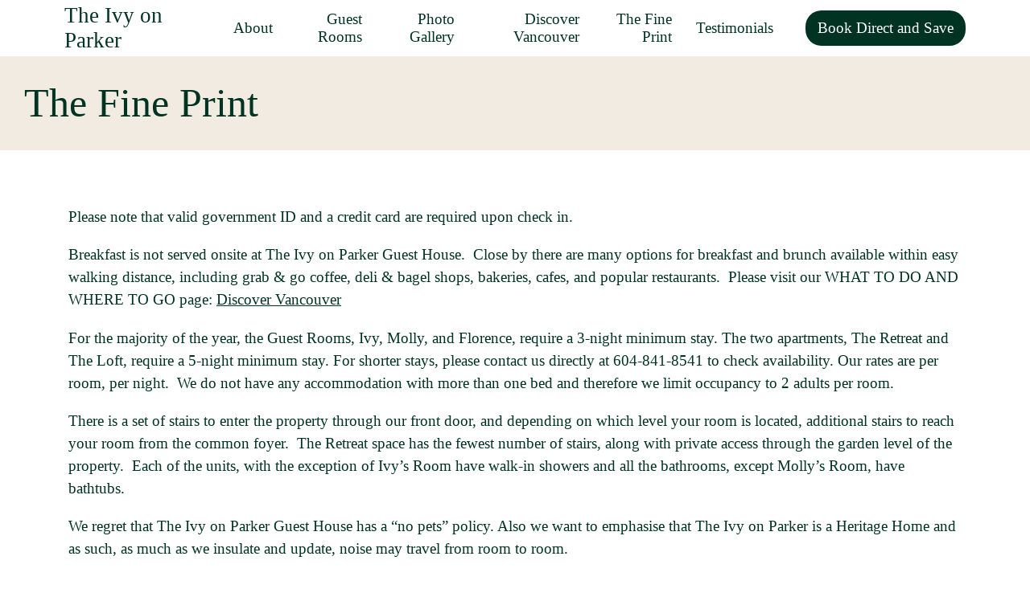

--- FILE ---
content_type: text/html; charset=UTF-8
request_url: https://www.theivyonparker.com/the-fine-print/
body_size: 11581
content:
<!doctype html>
<html lang="en-US" >
<head>
	<meta charset="UTF-8" />
	<meta name="viewport" content="width=device-width, initial-scale=1" />
	<meta name="thumbnail" content="https://www.theivyonparker.com/wp-content/uploads/2022/05/home_top.jpg" />
	<link rel="icon" href="https://www.theivyonparker.com/wp-content/themes/customthemeivy/images/favicon.ico" type="image/x-icon">
<title>The Fine Print &#8211; Vancouver, BC | The Ivy on Parker Guest House</title>
<meta name='robots' content='max-image-preview:large' />
	<style>img:is([sizes="auto" i], [sizes^="auto," i]) { contain-intrinsic-size: 3000px 1500px }</style>
	<link rel='dns-prefetch' href='//use.fontawesome.com' />
<link rel="alternate" type="application/rss+xml" title="Vancouver, BC | The Ivy on Parker Guest House &raquo; Feed" href="https://www.theivyonparker.com/feed/" />
<link rel="alternate" type="application/rss+xml" title="Vancouver, BC | The Ivy on Parker Guest House &raquo; Comments Feed" href="https://www.theivyonparker.com/comments/feed/" />
<script>
window._wpemojiSettings = {"baseUrl":"https:\/\/s.w.org\/images\/core\/emoji\/15.0.3\/72x72\/","ext":".png","svgUrl":"https:\/\/s.w.org\/images\/core\/emoji\/15.0.3\/svg\/","svgExt":".svg","source":{"concatemoji":"https:\/\/www.theivyonparker.com\/wp-includes\/js\/wp-emoji-release.min.js?ver=6.7.1"}};
/*! This file is auto-generated */
!function(i,n){var o,s,e;function c(e){try{var t={supportTests:e,timestamp:(new Date).valueOf()};sessionStorage.setItem(o,JSON.stringify(t))}catch(e){}}function p(e,t,n){e.clearRect(0,0,e.canvas.width,e.canvas.height),e.fillText(t,0,0);var t=new Uint32Array(e.getImageData(0,0,e.canvas.width,e.canvas.height).data),r=(e.clearRect(0,0,e.canvas.width,e.canvas.height),e.fillText(n,0,0),new Uint32Array(e.getImageData(0,0,e.canvas.width,e.canvas.height).data));return t.every(function(e,t){return e===r[t]})}function u(e,t,n){switch(t){case"flag":return n(e,"\ud83c\udff3\ufe0f\u200d\u26a7\ufe0f","\ud83c\udff3\ufe0f\u200b\u26a7\ufe0f")?!1:!n(e,"\ud83c\uddfa\ud83c\uddf3","\ud83c\uddfa\u200b\ud83c\uddf3")&&!n(e,"\ud83c\udff4\udb40\udc67\udb40\udc62\udb40\udc65\udb40\udc6e\udb40\udc67\udb40\udc7f","\ud83c\udff4\u200b\udb40\udc67\u200b\udb40\udc62\u200b\udb40\udc65\u200b\udb40\udc6e\u200b\udb40\udc67\u200b\udb40\udc7f");case"emoji":return!n(e,"\ud83d\udc26\u200d\u2b1b","\ud83d\udc26\u200b\u2b1b")}return!1}function f(e,t,n){var r="undefined"!=typeof WorkerGlobalScope&&self instanceof WorkerGlobalScope?new OffscreenCanvas(300,150):i.createElement("canvas"),a=r.getContext("2d",{willReadFrequently:!0}),o=(a.textBaseline="top",a.font="600 32px Arial",{});return e.forEach(function(e){o[e]=t(a,e,n)}),o}function t(e){var t=i.createElement("script");t.src=e,t.defer=!0,i.head.appendChild(t)}"undefined"!=typeof Promise&&(o="wpEmojiSettingsSupports",s=["flag","emoji"],n.supports={everything:!0,everythingExceptFlag:!0},e=new Promise(function(e){i.addEventListener("DOMContentLoaded",e,{once:!0})}),new Promise(function(t){var n=function(){try{var e=JSON.parse(sessionStorage.getItem(o));if("object"==typeof e&&"number"==typeof e.timestamp&&(new Date).valueOf()<e.timestamp+604800&&"object"==typeof e.supportTests)return e.supportTests}catch(e){}return null}();if(!n){if("undefined"!=typeof Worker&&"undefined"!=typeof OffscreenCanvas&&"undefined"!=typeof URL&&URL.createObjectURL&&"undefined"!=typeof Blob)try{var e="postMessage("+f.toString()+"("+[JSON.stringify(s),u.toString(),p.toString()].join(",")+"));",r=new Blob([e],{type:"text/javascript"}),a=new Worker(URL.createObjectURL(r),{name:"wpTestEmojiSupports"});return void(a.onmessage=function(e){c(n=e.data),a.terminate(),t(n)})}catch(e){}c(n=f(s,u,p))}t(n)}).then(function(e){for(var t in e)n.supports[t]=e[t],n.supports.everything=n.supports.everything&&n.supports[t],"flag"!==t&&(n.supports.everythingExceptFlag=n.supports.everythingExceptFlag&&n.supports[t]);n.supports.everythingExceptFlag=n.supports.everythingExceptFlag&&!n.supports.flag,n.DOMReady=!1,n.readyCallback=function(){n.DOMReady=!0}}).then(function(){return e}).then(function(){var e;n.supports.everything||(n.readyCallback(),(e=n.source||{}).concatemoji?t(e.concatemoji):e.wpemoji&&e.twemoji&&(t(e.twemoji),t(e.wpemoji)))}))}((window,document),window._wpemojiSettings);
</script>
<style id='wp-emoji-styles-inline-css'>

	img.wp-smiley, img.emoji {
		display: inline !important;
		border: none !important;
		box-shadow: none !important;
		height: 1em !important;
		width: 1em !important;
		margin: 0 0.07em !important;
		vertical-align: -0.1em !important;
		background: none !important;
		padding: 0 !important;
	}
</style>
<link rel='stylesheet' id='wp-block-library-css' href='https://www.theivyonparker.com/wp-includes/css/dist/block-library/style.min.css?ver=6.7.1' media='all' />
<style id='wp-block-library-theme-inline-css'>
.wp-block-audio :where(figcaption){color:#555;font-size:13px;text-align:center}.is-dark-theme .wp-block-audio :where(figcaption){color:#ffffffa6}.wp-block-audio{margin:0 0 1em}.wp-block-code{border:1px solid #ccc;border-radius:4px;font-family:Menlo,Consolas,monaco,monospace;padding:.8em 1em}.wp-block-embed :where(figcaption){color:#555;font-size:13px;text-align:center}.is-dark-theme .wp-block-embed :where(figcaption){color:#ffffffa6}.wp-block-embed{margin:0 0 1em}.blocks-gallery-caption{color:#555;font-size:13px;text-align:center}.is-dark-theme .blocks-gallery-caption{color:#ffffffa6}:root :where(.wp-block-image figcaption){color:#555;font-size:13px;text-align:center}.is-dark-theme :root :where(.wp-block-image figcaption){color:#ffffffa6}.wp-block-image{margin:0 0 1em}.wp-block-pullquote{border-bottom:4px solid;border-top:4px solid;color:currentColor;margin-bottom:1.75em}.wp-block-pullquote cite,.wp-block-pullquote footer,.wp-block-pullquote__citation{color:currentColor;font-size:.8125em;font-style:normal;text-transform:uppercase}.wp-block-quote{border-left:.25em solid;margin:0 0 1.75em;padding-left:1em}.wp-block-quote cite,.wp-block-quote footer{color:currentColor;font-size:.8125em;font-style:normal;position:relative}.wp-block-quote:where(.has-text-align-right){border-left:none;border-right:.25em solid;padding-left:0;padding-right:1em}.wp-block-quote:where(.has-text-align-center){border:none;padding-left:0}.wp-block-quote.is-large,.wp-block-quote.is-style-large,.wp-block-quote:where(.is-style-plain){border:none}.wp-block-search .wp-block-search__label{font-weight:700}.wp-block-search__button{border:1px solid #ccc;padding:.375em .625em}:where(.wp-block-group.has-background){padding:1.25em 2.375em}.wp-block-separator.has-css-opacity{opacity:.4}.wp-block-separator{border:none;border-bottom:2px solid;margin-left:auto;margin-right:auto}.wp-block-separator.has-alpha-channel-opacity{opacity:1}.wp-block-separator:not(.is-style-wide):not(.is-style-dots){width:100px}.wp-block-separator.has-background:not(.is-style-dots){border-bottom:none;height:1px}.wp-block-separator.has-background:not(.is-style-wide):not(.is-style-dots){height:2px}.wp-block-table{margin:0 0 1em}.wp-block-table td,.wp-block-table th{word-break:normal}.wp-block-table :where(figcaption){color:#555;font-size:13px;text-align:center}.is-dark-theme .wp-block-table :where(figcaption){color:#ffffffa6}.wp-block-video :where(figcaption){color:#555;font-size:13px;text-align:center}.is-dark-theme .wp-block-video :where(figcaption){color:#ffffffa6}.wp-block-video{margin:0 0 1em}:root :where(.wp-block-template-part.has-background){margin-bottom:0;margin-top:0;padding:1.25em 2.375em}
</style>
<style id='classic-theme-styles-inline-css'>
/*! This file is auto-generated */
.wp-block-button__link{color:#fff;background-color:#32373c;border-radius:9999px;box-shadow:none;text-decoration:none;padding:calc(.667em + 2px) calc(1.333em + 2px);font-size:1.125em}.wp-block-file__button{background:#32373c;color:#fff;text-decoration:none}
</style>
<style id='global-styles-inline-css'>
:root{--wp--preset--aspect-ratio--square: 1;--wp--preset--aspect-ratio--4-3: 4/3;--wp--preset--aspect-ratio--3-4: 3/4;--wp--preset--aspect-ratio--3-2: 3/2;--wp--preset--aspect-ratio--2-3: 2/3;--wp--preset--aspect-ratio--16-9: 16/9;--wp--preset--aspect-ratio--9-16: 9/16;--wp--preset--color--black: #000000;--wp--preset--color--cyan-bluish-gray: #abb8c3;--wp--preset--color--white: #FFFFFF;--wp--preset--color--pale-pink: #f78da7;--wp--preset--color--vivid-red: #cf2e2e;--wp--preset--color--luminous-vivid-orange: #ff6900;--wp--preset--color--luminous-vivid-amber: #fcb900;--wp--preset--color--light-green-cyan: #7bdcb5;--wp--preset--color--vivid-green-cyan: #00d084;--wp--preset--color--pale-cyan-blue: #8ed1fc;--wp--preset--color--vivid-cyan-blue: #0693e3;--wp--preset--color--vivid-purple: #9b51e0;--wp--preset--color--dark-gray: #28303D;--wp--preset--color--gray: #39414D;--wp--preset--color--green: #D1E4DD;--wp--preset--color--blue: #D1DFE4;--wp--preset--color--purple: #D1D1E4;--wp--preset--color--red: #E4D1D1;--wp--preset--color--orange: #E4DAD1;--wp--preset--color--yellow: #EEEADD;--wp--preset--gradient--vivid-cyan-blue-to-vivid-purple: linear-gradient(135deg,rgba(6,147,227,1) 0%,rgb(155,81,224) 100%);--wp--preset--gradient--light-green-cyan-to-vivid-green-cyan: linear-gradient(135deg,rgb(122,220,180) 0%,rgb(0,208,130) 100%);--wp--preset--gradient--luminous-vivid-amber-to-luminous-vivid-orange: linear-gradient(135deg,rgba(252,185,0,1) 0%,rgba(255,105,0,1) 100%);--wp--preset--gradient--luminous-vivid-orange-to-vivid-red: linear-gradient(135deg,rgba(255,105,0,1) 0%,rgb(207,46,46) 100%);--wp--preset--gradient--very-light-gray-to-cyan-bluish-gray: linear-gradient(135deg,rgb(238,238,238) 0%,rgb(169,184,195) 100%);--wp--preset--gradient--cool-to-warm-spectrum: linear-gradient(135deg,rgb(74,234,220) 0%,rgb(151,120,209) 20%,rgb(207,42,186) 40%,rgb(238,44,130) 60%,rgb(251,105,98) 80%,rgb(254,248,76) 100%);--wp--preset--gradient--blush-light-purple: linear-gradient(135deg,rgb(255,206,236) 0%,rgb(152,150,240) 100%);--wp--preset--gradient--blush-bordeaux: linear-gradient(135deg,rgb(254,205,165) 0%,rgb(254,45,45) 50%,rgb(107,0,62) 100%);--wp--preset--gradient--luminous-dusk: linear-gradient(135deg,rgb(255,203,112) 0%,rgb(199,81,192) 50%,rgb(65,88,208) 100%);--wp--preset--gradient--pale-ocean: linear-gradient(135deg,rgb(255,245,203) 0%,rgb(182,227,212) 50%,rgb(51,167,181) 100%);--wp--preset--gradient--electric-grass: linear-gradient(135deg,rgb(202,248,128) 0%,rgb(113,206,126) 100%);--wp--preset--gradient--midnight: linear-gradient(135deg,rgb(2,3,129) 0%,rgb(40,116,252) 100%);--wp--preset--gradient--purple-to-yellow: linear-gradient(160deg, #D1D1E4 0%, #EEEADD 100%);--wp--preset--gradient--yellow-to-purple: linear-gradient(160deg, #EEEADD 0%, #D1D1E4 100%);--wp--preset--gradient--green-to-yellow: linear-gradient(160deg, #D1E4DD 0%, #EEEADD 100%);--wp--preset--gradient--yellow-to-green: linear-gradient(160deg, #EEEADD 0%, #D1E4DD 100%);--wp--preset--gradient--red-to-yellow: linear-gradient(160deg, #E4D1D1 0%, #EEEADD 100%);--wp--preset--gradient--yellow-to-red: linear-gradient(160deg, #EEEADD 0%, #E4D1D1 100%);--wp--preset--gradient--purple-to-red: linear-gradient(160deg, #D1D1E4 0%, #E4D1D1 100%);--wp--preset--gradient--red-to-purple: linear-gradient(160deg, #E4D1D1 0%, #D1D1E4 100%);--wp--preset--font-size--small: 18px;--wp--preset--font-size--medium: 20px;--wp--preset--font-size--large: 24px;--wp--preset--font-size--x-large: 42px;--wp--preset--font-size--extra-small: 16px;--wp--preset--font-size--normal: 20px;--wp--preset--font-size--extra-large: 40px;--wp--preset--font-size--huge: 96px;--wp--preset--font-size--gigantic: 144px;--wp--preset--spacing--20: 0.44rem;--wp--preset--spacing--30: 0.67rem;--wp--preset--spacing--40: 1rem;--wp--preset--spacing--50: 1.5rem;--wp--preset--spacing--60: 2.25rem;--wp--preset--spacing--70: 3.38rem;--wp--preset--spacing--80: 5.06rem;--wp--preset--shadow--natural: 6px 6px 9px rgba(0, 0, 0, 0.2);--wp--preset--shadow--deep: 12px 12px 50px rgba(0, 0, 0, 0.4);--wp--preset--shadow--sharp: 6px 6px 0px rgba(0, 0, 0, 0.2);--wp--preset--shadow--outlined: 6px 6px 0px -3px rgba(255, 255, 255, 1), 6px 6px rgba(0, 0, 0, 1);--wp--preset--shadow--crisp: 6px 6px 0px rgba(0, 0, 0, 1);}:where(.is-layout-flex){gap: 0.5em;}:where(.is-layout-grid){gap: 0.5em;}body .is-layout-flex{display: flex;}.is-layout-flex{flex-wrap: wrap;align-items: center;}.is-layout-flex > :is(*, div){margin: 0;}body .is-layout-grid{display: grid;}.is-layout-grid > :is(*, div){margin: 0;}:where(.wp-block-columns.is-layout-flex){gap: 2em;}:where(.wp-block-columns.is-layout-grid){gap: 2em;}:where(.wp-block-post-template.is-layout-flex){gap: 1.25em;}:where(.wp-block-post-template.is-layout-grid){gap: 1.25em;}.has-black-color{color: var(--wp--preset--color--black) !important;}.has-cyan-bluish-gray-color{color: var(--wp--preset--color--cyan-bluish-gray) !important;}.has-white-color{color: var(--wp--preset--color--white) !important;}.has-pale-pink-color{color: var(--wp--preset--color--pale-pink) !important;}.has-vivid-red-color{color: var(--wp--preset--color--vivid-red) !important;}.has-luminous-vivid-orange-color{color: var(--wp--preset--color--luminous-vivid-orange) !important;}.has-luminous-vivid-amber-color{color: var(--wp--preset--color--luminous-vivid-amber) !important;}.has-light-green-cyan-color{color: var(--wp--preset--color--light-green-cyan) !important;}.has-vivid-green-cyan-color{color: var(--wp--preset--color--vivid-green-cyan) !important;}.has-pale-cyan-blue-color{color: var(--wp--preset--color--pale-cyan-blue) !important;}.has-vivid-cyan-blue-color{color: var(--wp--preset--color--vivid-cyan-blue) !important;}.has-vivid-purple-color{color: var(--wp--preset--color--vivid-purple) !important;}.has-black-background-color{background-color: var(--wp--preset--color--black) !important;}.has-cyan-bluish-gray-background-color{background-color: var(--wp--preset--color--cyan-bluish-gray) !important;}.has-white-background-color{background-color: var(--wp--preset--color--white) !important;}.has-pale-pink-background-color{background-color: var(--wp--preset--color--pale-pink) !important;}.has-vivid-red-background-color{background-color: var(--wp--preset--color--vivid-red) !important;}.has-luminous-vivid-orange-background-color{background-color: var(--wp--preset--color--luminous-vivid-orange) !important;}.has-luminous-vivid-amber-background-color{background-color: var(--wp--preset--color--luminous-vivid-amber) !important;}.has-light-green-cyan-background-color{background-color: var(--wp--preset--color--light-green-cyan) !important;}.has-vivid-green-cyan-background-color{background-color: var(--wp--preset--color--vivid-green-cyan) !important;}.has-pale-cyan-blue-background-color{background-color: var(--wp--preset--color--pale-cyan-blue) !important;}.has-vivid-cyan-blue-background-color{background-color: var(--wp--preset--color--vivid-cyan-blue) !important;}.has-vivid-purple-background-color{background-color: var(--wp--preset--color--vivid-purple) !important;}.has-black-border-color{border-color: var(--wp--preset--color--black) !important;}.has-cyan-bluish-gray-border-color{border-color: var(--wp--preset--color--cyan-bluish-gray) !important;}.has-white-border-color{border-color: var(--wp--preset--color--white) !important;}.has-pale-pink-border-color{border-color: var(--wp--preset--color--pale-pink) !important;}.has-vivid-red-border-color{border-color: var(--wp--preset--color--vivid-red) !important;}.has-luminous-vivid-orange-border-color{border-color: var(--wp--preset--color--luminous-vivid-orange) !important;}.has-luminous-vivid-amber-border-color{border-color: var(--wp--preset--color--luminous-vivid-amber) !important;}.has-light-green-cyan-border-color{border-color: var(--wp--preset--color--light-green-cyan) !important;}.has-vivid-green-cyan-border-color{border-color: var(--wp--preset--color--vivid-green-cyan) !important;}.has-pale-cyan-blue-border-color{border-color: var(--wp--preset--color--pale-cyan-blue) !important;}.has-vivid-cyan-blue-border-color{border-color: var(--wp--preset--color--vivid-cyan-blue) !important;}.has-vivid-purple-border-color{border-color: var(--wp--preset--color--vivid-purple) !important;}.has-vivid-cyan-blue-to-vivid-purple-gradient-background{background: var(--wp--preset--gradient--vivid-cyan-blue-to-vivid-purple) !important;}.has-light-green-cyan-to-vivid-green-cyan-gradient-background{background: var(--wp--preset--gradient--light-green-cyan-to-vivid-green-cyan) !important;}.has-luminous-vivid-amber-to-luminous-vivid-orange-gradient-background{background: var(--wp--preset--gradient--luminous-vivid-amber-to-luminous-vivid-orange) !important;}.has-luminous-vivid-orange-to-vivid-red-gradient-background{background: var(--wp--preset--gradient--luminous-vivid-orange-to-vivid-red) !important;}.has-very-light-gray-to-cyan-bluish-gray-gradient-background{background: var(--wp--preset--gradient--very-light-gray-to-cyan-bluish-gray) !important;}.has-cool-to-warm-spectrum-gradient-background{background: var(--wp--preset--gradient--cool-to-warm-spectrum) !important;}.has-blush-light-purple-gradient-background{background: var(--wp--preset--gradient--blush-light-purple) !important;}.has-blush-bordeaux-gradient-background{background: var(--wp--preset--gradient--blush-bordeaux) !important;}.has-luminous-dusk-gradient-background{background: var(--wp--preset--gradient--luminous-dusk) !important;}.has-pale-ocean-gradient-background{background: var(--wp--preset--gradient--pale-ocean) !important;}.has-electric-grass-gradient-background{background: var(--wp--preset--gradient--electric-grass) !important;}.has-midnight-gradient-background{background: var(--wp--preset--gradient--midnight) !important;}.has-small-font-size{font-size: var(--wp--preset--font-size--small) !important;}.has-medium-font-size{font-size: var(--wp--preset--font-size--medium) !important;}.has-large-font-size{font-size: var(--wp--preset--font-size--large) !important;}.has-x-large-font-size{font-size: var(--wp--preset--font-size--x-large) !important;}
:where(.wp-block-post-template.is-layout-flex){gap: 1.25em;}:where(.wp-block-post-template.is-layout-grid){gap: 1.25em;}
:where(.wp-block-columns.is-layout-flex){gap: 2em;}:where(.wp-block-columns.is-layout-grid){gap: 2em;}
:root :where(.wp-block-pullquote){font-size: 1.5em;line-height: 1.6;}
</style>
<link rel='stylesheet' id='photoblocks-css' href='https://www.theivyonparker.com/wp-content/plugins/photoblocks-grid-gallery/public/css/photoblocks-public.css?ver=1.2.9' media='all' />
<link rel='stylesheet' id='wpvrfontawesome-css' href='https://use.fontawesome.com/releases/v6.5.1/css/all.css?ver=8.5.8' media='all' />
<link rel='stylesheet' id='panellium-css-css' href='https://www.theivyonparker.com/wp-content/plugins/wpvr/public/lib/pannellum/src/css/pannellum.css?ver=1' media='all' />
<link rel='stylesheet' id='videojs-css-css' href='https://www.theivyonparker.com/wp-content/plugins/wpvr/public/lib/pannellum/src/css/video-js.css?ver=1' media='all' />
<link rel='stylesheet' id='videojs-vr-css-css' href='https://www.theivyonparker.com/wp-content/plugins/wpvr/public/lib/videojs-vr/videojs-vr.css?ver=1' media='all' />
<link rel='stylesheet' id='owl-css-css' href='https://www.theivyonparker.com/wp-content/plugins/wpvr/public/css/owl.carousel.css?ver=8.5.8' media='all' />
<link rel='stylesheet' id='wpvr-css' href='https://www.theivyonparker.com/wp-content/plugins/wpvr/public/css/wpvr-public.css?ver=8.5.8' media='all' />
<link rel='stylesheet' id='twenty-twenty-one-style-css' href='https://www.theivyonparker.com/wp-content/themes/customthemeivy/style.css?ver=6.7.1' media='all' />
<link rel='stylesheet' id='twenty-twenty-one-print-style-css' href='https://www.theivyonparker.com/wp-content/themes/customthemeivy/assets/css/print.css?ver=6.7.1' media='print' />
<script src="https://www.theivyonparker.com/wp-content/plugins/photoblocks-grid-gallery/public/js/anime.min.js?ver=1.2.9" id="anime-js"></script>
<script src="https://www.theivyonparker.com/wp-includes/js/jquery/jquery.min.js?ver=3.7.1" id="jquery-core-js"></script>
<script src="https://www.theivyonparker.com/wp-includes/js/jquery/jquery-migrate.min.js?ver=3.4.1" id="jquery-migrate-js"></script>
<script src="https://www.theivyonparker.com/wp-content/plugins/photoblocks-grid-gallery/public/js/packery.pkgd.js?ver=6.7.1" id="packery-js"></script>
<script src="https://www.theivyonparker.com/wp-content/plugins/photoblocks-grid-gallery/public/js/photoblocks.public.js?ver=1.2.9" id="photoblocks-js"></script>
<script src="https://www.theivyonparker.com/wp-content/plugins/wpvr/public/lib/pannellum/src/js/pannellum.js?ver=1" id="panellium-js-js"></script>
<script src="https://www.theivyonparker.com/wp-content/plugins/wpvr/public/lib/pannellum/src/js/libpannellum.js?ver=1" id="panelliumlib-js-js"></script>
<script src="https://www.theivyonparker.com/wp-content/plugins/wpvr/public/js/video.js?ver=1" id="videojs-js-js"></script>
<script src="https://www.theivyonparker.com/wp-content/plugins/wpvr/public/lib/videojs-vr/videojs-vr.js?ver=1" id="videojsvr-js-js"></script>
<script src="https://www.theivyonparker.com/wp-content/plugins/wpvr/public/lib/pannellum/src/js/videojs-pannellum-plugin.js?ver=1" id="panelliumvid-js-js"></script>
<script src="https://www.theivyonparker.com/wp-content/plugins/wpvr/public/js/owl.carousel.js?ver=6.7.1" id="owl-js-js"></script>
<script src="https://www.theivyonparker.com/wp-content/plugins/wpvr/public/js/jquery.cookie.js?ver=1" id="jquery_cookie-js"></script>
<link rel="https://api.w.org/" href="https://www.theivyonparker.com/wp-json/" /><link rel="alternate" title="JSON" type="application/json" href="https://www.theivyonparker.com/wp-json/wp/v2/pages/117" /><link rel="EditURI" type="application/rsd+xml" title="RSD" href="https://www.theivyonparker.com/xmlrpc.php?rsd" />
<meta name="generator" content="WordPress 6.7.1" />
<link rel="canonical" href="https://www.theivyonparker.com/the-fine-print/" />
<link rel='shortlink' href='https://www.theivyonparker.com/?p=117' />
<link rel="alternate" title="oEmbed (JSON)" type="application/json+oembed" href="https://www.theivyonparker.com/wp-json/oembed/1.0/embed?url=https%3A%2F%2Fwww.theivyonparker.com%2Fthe-fine-print%2F" />
<link rel="alternate" title="oEmbed (XML)" type="text/xml+oembed" href="https://www.theivyonparker.com/wp-json/oembed/1.0/embed?url=https%3A%2F%2Fwww.theivyonparker.com%2Fthe-fine-print%2F&#038;format=xml" />
<meta name="cdp-version" content="1.4.9" /><script src="https://www.theivyonparker.com/wp-content/themes/customthemeivy/assets/js/js_functions.js?ver=1769562050"></script>
<script>
$(document).ready(function() {
   adjust_map();
   adjust_banner();
   adjust_rates_table();
})

$(window).resize(function() {
   adjust_map();
   adjust_banner();
   adjust_rates_table();
})
</script>
<!-- Global site tag (gtag.js) - Google Analytics -->
<script async src="https://www.googletagmanager.com/gtag/js?id=G-M6EDR6RXS9"></script>
<script>
  window.dataLayer = window.dataLayer || [];
  function gtag(){dataLayer.push(arguments);}
  gtag('js', new Date());

  gtag('config', 'G-M6EDR6RXS9');
</script>
<script attr="nomove" type="application/ld+json">
{
  "@context": "https://schema.org",
  "@type": "LodgingBusiness",
  "name": "The Ivy on Parker Guest House",
  "image": "https://www.theivyonparker.com/wp-content/uploads/2022/05/home_top.jpg",
  "@id": "https://www.theivyonparker.com/",
  "url": "https://www.theivyonparker.com/",
  "telephone": "+1 (604) 841-8541",
  "email": "guestservices@theivyonparker.com",
  "address": {
    "@type": "PostalAddress",
    "streetAddress": "1842 Parker St",
    "addressLocality": "Vancouver",
    "addressCountry": "CA"
  } 
}
</script>
<style>
.reg_link3 {
   color: #003322;
}
.reg_link3 a:link {
   text-decoration: underline;;
   color: #003322;
}
.reg_link3 a:visited {
   text-decoration: underline;;
   color: #003322;
}
.reg_link3 a:active {
   text-decoration: underline;;
   color: #003322;
}
.reg_link3 a:hover {
   text-decoration: underline;
   color: #003322;
}
</style>
</head>
<body>
   <div id="div_w" style="display: none; background-color: #000000; color: #ffffff; position: absolute; top: 0; left: 0; z-index: 10000;"></div>
   <div id="mobile_menu" class="div_scroll_1">
      <div class="div_scroll_2">
         <div class="div_scroll_3">
            <div class="div_scroll_4">
               <div class="pl_20 lh_1p5">
			      <div class="icon_close">
				     <a href="javascript:show_hide_div('mobile_menu')"><img src="https://www.theivyonparker.com/wp-content/themes/customthemeivy/images/icon_menu2.png" border="0" alt="menu" /></a>
				  </div>
				  <div class="clear_both h_20"></div>
				  <span class="mobile_link fs_150"><a href="https://www.theivyonparker.com">Home</a></span>
				  <br />
                  <span class="mobile_link fs_150"><a href="https://www.theivyonparker.com/about/">About</a></span>
			      <br />
                  <span class="mobile_link fs_150"><a href="javascript://">Guest Rooms</a></span>
			      <br />
                  <span class="mobile_link fs_120"><a href="https://www.theivyonparker.com/the-retreat/">The Retreat</a></span>
				  <br />
                  <span class="mobile_link fs_120"><a href="https://www.theivyonparker.com/the-loft/">The Loft</a></span>
				  <br />
                  <span class="mobile_link fs_120"><a href="https://www.theivyonparker.com/ivys-room/">Ivy’s Room</a></span>
				  <br />
                  <span class="mobile_link fs_120"><a href="https://www.theivyonparker.com/florences-room/">Florence’s Room</a></span>
				  <br />
                  <span class="mobile_link fs_120"><a href="https://www.theivyonparker.com/mollys-room/">Molly’s Room</a></span>
				  <br />
                  <span class="mobile_link fs_120"><a href="https://secure.webrez.com/hotel/3460">SEE ALL ROOMS</a></span>
				  <br />
                  <span class="mobile_link fs_150"><a href="https://www.theivyonparker.com/photo-gallery/">Photo Gallery</a></span>
			      <br />
                  <span class="mobile_link fs_150"><a href="https://www.theivyonparker.com/discover-vancouver/">Discover Vancouver</a></span>
			      <br />
                  <span class="mobile_link fs_150"><a href="https://www.theivyonparker.com/the-fine-print/">The Fine Print</a></span>
			      <br />
                  <span class="mobile_link fs_150"><a href="">Testimonials</a></span>
			      <br />
                  <span class="mobile_link fs_150"><a href="https://secure.webrez.com/hotel/3460">Book Direct and Save</a></span>
			      <br />
               </div>
            </div>
         </div>
      </div>
      <div class="clear_both"></div>
   </div>
<div id="page" class="site">
	   <div id="content" class="site-content">
      <div id="primary" class="content-area">
	     <main id="main" class="site-main">
		    <div class="div_top">
			   <div class="div_top2">
			      <div class="div_top3">
			         <div class="d_table_row">
				        <div class="d_table_cell_lm reg_link"><a href="https://www.theivyonparker.com">The Ivy on Parker</a></div>
					    <div class="d_table_cell_rm">
						   <div class="d_table float_right">
						      <div class="d_table_row">
				     
                                 <div class="top_nav_link nav_3 div_top_nav">
								    <a href="https://www.theivyonparker.com/about/">About</a>
							     </div>
                                 <div class="top_nav_link nav_3 div_top_nav pos_rel">
								    <a href="javascript:show_hide_div('div_guest_rooms_submenu')">Guest Rooms</a>
                                    <div id="div_guest_rooms_submenu">
                                       <a href="https://www.theivyonparker.com/the-retreat/">The Retreat</a>
									   <br />
                                       <a href="https://www.theivyonparker.com/the-loft/">The Loft</a>
									   <br />
                                       <a href="https://www.theivyonparker.com/ivys-room/">Ivy’s Room</a>
									   <br />
                                       <a href="https://www.theivyonparker.com/florences-room/">Florence’s Room</a>
									   <br />
                                       <a href="https://www.theivyonparker.com/mollys-room/">Molly’s Room</a>
									   <br />
                                       <a href="https://secure.webrez.com/hotel/3460" target="_blank">SEE ALL ROOMS</a>
									   <br />
	
									</div>
							     </div>
                                 <div class="top_nav_link nav_3 div_top_nav">
								    <a href="https://www.theivyonparker.com/photo-gallery/">Photo Gallery</a>
							     </div>
                                 <div class="top_nav_link nav_3 div_top_nav">
								    <a href="https://www.theivyonparker.com/discover-vancouver/">Discover Vancouver</a>
							     </div>
                                 <div class="top_nav_link nav_3 div_top_nav">
								    <a href="https://www.theivyonparker.com/the-fine-print/">The Fine Print</a>
							     </div>
                                 <div class="top_nav_link nav_2 div_top_nav">
								    <a href="https://www.theivyonparker.com/home/?t"onclick="$('html, body').animate({scrollTop: $('#div_testimonials').offset().top}, 500);">Testimonials</a>
							     </div>
                                 <div class="top_nav_link2 nav_1 ws_nowrap div_top_nav">
								    <a href="https://secure.webrez.com/hotel/3460">Book Direct and Save</a>
							     </div>
                              </div>
						   </div>
			               <div class="icon_open">
		                      <a href="javascript:show_hide_div('mobile_menu')"><img src="https://www.theivyonparker.com/wp-content/themes/customthemeivy/images/icon_menu.png" border="0" alt="menu" /></a>
			               </div>
                           <div class="clear_both"></div>
					    </div>
			         </div>
			      </div>
			   </div>
		    </div><article id="post-117" class="post-117 page type-page status-publish hentry entry">
   <div class="entry-content">
      <div id="div_home_banner" style="background-image: url(https://www.theivyonparker.com/wp-content/themes/customthemeivy/images/home_top.jpg); display: none">
	  </div>
      <div class="div_home_banner_container">
         <div class="div_home_banner">
		    <div class="d_table_row">
			   <div id="banner_text_left" class="div_home_banner_text_left">
                  <div class="div_home_banner_text_2">
				     <span id="banner_text_2"><h1>The Fine Print</h1></span>
			      </div>
			   </div>
			</div>
         </div>	  
      </div>
	  <div class="div_content_container2">
         <div class="div_content div_content_1 pb_45">	  

<p>Please note that valid government ID and a credit card are required upon check in.&nbsp;</p>



<p>Breakfast is not served onsite at The Ivy on Parker Guest House.&nbsp; Close by there are many options for breakfast and brunch available within easy walking distance, including grab &amp; go coffee, deli &amp; bagel shops, bakeries, cafes, and popular restaurants.&nbsp; Please visit our WHAT TO DO AND WHERE TO GO page: <span class="reg_link3"><a href="https://www.theivyonparker.com/discover-vancouver/">Discover Vancouver</a></span></p>



<p>For the majority of the year, the Guest Rooms, Ivy, Molly, and Florence, require a 3-night minimum stay. The two apartments, The Retreat and The Loft, require a 5-night minimum stay. For shorter stays, please contact us directly at 604-841-8541 to check availability. Our rates are per room, per night.&nbsp; We do not have any accommodation with more than one bed and therefore we limit occupancy to 2 adults per room.&nbsp;</p>



<p>There is a set of stairs to enter the property through our front door, and depending on which level your room is located, additional stairs to reach your room from the common foyer.&nbsp; The Retreat space has the fewest number of stairs, along with private access through the garden level of the property.&nbsp; Each of the units, with the exception of Ivy’s Room have walk-in showers and all the bathrooms, except Molly’s Room, have bathtubs.</p>



<p>We regret that The Ivy on Parker Guest House has a “no pets” policy. Also we want to emphasise that The Ivy on Parker is a Heritage Home and as such, as much as we insulate and update, noise may travel from room to room.</p>



<p>We do our utmost to ensure environmentally friendly practices including recycling and composting. As such, we do not provide daily cleaning service. &nbsp;If you require fresh towels or toiletries during your stay, please let us know.&nbsp; If you have forgotten your toothbrush or other necessities, we do have a small supply to help our guests out. Our coffees and teas are locally sourced, organic, free trade, and our toiletries are provided by local artisans.&nbsp; Our wish is to support our community and decrease our footprint, while still ensuring an exceptional stay for our guests.</p>



         <!--
         <p><strong>RATES: </strong></p>
         <div class="div_content div_content_1b">	  
            <div class="div_rates_container">
               <div class="d_table_row">
                  <div class="d_table_cell_cm fw_700 p_10 div_rates_col_1_container"><div class="div_rates_col_1"><span class="span_rates_col_1 fs_86">Room</span></div></div>
                  <div class="d_table_cell_cm fw_700 p_10 div_rates_col_2_container"><div id="rates_title_1a"><span id="rates_title_1b">Low Season,<br />Oct 1 – Apr 30</span></div></div>
                  <div class="d_table_cell_cm fw_700 p_10 div_rates_col_3_container"><div id="rates_title_2a"><span id="rates_title_2b">High Season,<br />May 1 – Sept 30</span></div></div>
                  <div class="d_table_cell_cm div_rates_col_4_container"></div>
               </div>
               <div class="d_table_row">
                  <div class="d_table_cell_rm p_10 reg_link2 div_rates_col_1_container"><div class="div_rates_col_1"><span class="span_rates_col_1"><a href="https://www.theivyonparker.com/mollys-room/">Molly</a></span></div></div>
                  <div class="d_table_cell_cm p_10 div_rates_col_2_container"><div class="div_rates_col_2"><span class="span_rates_col_2">230.00 per night</span></div></div>
                  <div class="d_table_cell_cm p_10 div_rates_col_3_container"><div class="div_rates_col_3"><span class="span_rates_col_3">275.00 per night</span></div></div>
                  <div class="d_table_cell_cm p_10 reg_link div_rates_col_4_container"><a href="https://secure.webrez.com//Bookings105/activity-edit.html?table=hotels&listing_id=3460&mode=command&command=website_availabilitycalendar&hotel_id=3460" target="_blank">Book Now</a></div>
               </div>
               <div class="d_table_row">
                  <div class="d_table_cell_rm p_10 reg_link2 div_rates_col_1_container"><div class="div_rates_col_1"><span class="span_rates_col_1"><a href="https://www.theivyonparker.com/florences-room/">Florence</a></span></div></div>
                  <div class="d_table_cell_cm p_10 div_rates_col_2_container"><div class="div_rates_col_2"><span class="span_rates_col_2">250.00 per night</span></div></div>
                  <div class="d_table_cell_cm p_10 div_rates_col_3_container"><div class="div_rates_col_3"><span class="span_rates_col_3">300.00 per night</span></div></div>
                  <div class="d_table_cell_cm p_10 reg_link div_rates_col_4_container"><a href="https://secure.webrez.com//Bookings105/activity-edit.html?table=hotels&listing_id=3460&mode=command&command=website_availabilitycalendar&hotel_id=3460" target="_blank">Book Now</a></div>
               </div>
               <div class="d_table_row">
                  <div class="d_table_cell_rm p_10 reg_link2 div_rates_col_1_container"><div class="div_rates_col_1"><span class="span_rates_col_1"><a href="https://www.theivyonparker.com/ivys-room/">Ivy</a></span></div></div>
                  <div class="d_table_cell_cm p_10 div_rates_col_2_container"><div class="div_rates_col_2"><span class="span_rates_col_2">275.00 per night</span></div></div>
                  <div class="d_table_cell_cm p_10 div_rates_col_3_container"><div class="div_rates_col_3"><span class="span_rates_col_3">325.00 per night</span></div></div>
                  <div class="d_table_cell_cm p_10 reg_link div_rates_col_4_container"><a href="https://secure.webrez.com//Bookings105/activity-edit.html?table=hotels&listing_id=3460&mode=command&command=website_availabilitycalendar&hotel_id=3460" target="_blank">Book Now</a></div>
               </div>
               <div class="d_table_row">
                  <div class="d_table_cell_rm p_10 reg_link2 div_rates_col_1_container"><div class="div_rates_col_1"><span class="span_rates_col_1"><a href="https://www.theivyonparker.com/the-loft/">The Loft</a></span></div></div>
                  <div class="d_table_cell_cm p_10 div_rates_col_2_container"><div class="div_rates_col_2"><span class="span_rates_col_2">300.00 per night</span></div></div>
                  <div class="d_table_cell_cm p_10 div_rates_col_3_container"><div class="div_rates_col_3"><span class="span_rates_col_3">350.00 per night</span></div></div>
                  <div class="d_table_cell_cm p_10 reg_link div_rates_col_4_container"><a href="https://secure.webrez.com//Bookings105/activity-edit.html?table=hotels&listing_id=3460&mode=command&command=website_availabilitycalendar&hotel_id=3460" target="_blank">Book Now</a></div>
               </div>
               <div class="d_table_row">
                  <div class="d_table_cell_rm p_10 reg_link2 div_rates_col_1_container"><div class="div_rates_col_1"><span class="span_rates_col_1"><a href="https://www.theivyonparker.com/the-retreat/">The Retreat</a></span></div></div>
                  <div class="d_table_cell_cm p_10 div_rates_col_2_container"><div class="div_rates_col_2"><span class="span_rates_col_2">325.00 per night</span></div></div>
                  <div class="d_table_cell_cm p_10 div_rates_col_3_container"><div class="div_rates_col_3"><span class="span_rates_col_3">375.00 per night</span></div></div>
                  <div class="d_table_cell_cm p_10 reg_link div_rates_col_4_container"><a href="https://secure.webrez.com//Bookings105/activity-edit.html?table=hotels&listing_id=3460&mode=command&command=website_availabilitycalendar&hotel_id=3460" target="_blank">Book Now</a></div>
               </div>
            </div>
         </div>
		 -->




<p>Best rates guaranteed on our website. <span class="reg_link3"><a href="">BOOK DIRECT AND SAVE</a></span>.</p>



<p>Monthly rates available upon request, please enquire for rates and availability: <span class="reg_link3"><a href="mailto:guestservices@theivyonparker.com">guestservices@theivyonparker.com</a></span></p>



<p>The above rates do not include mandatory GST and PST but do include the cleaning fee.</p>



<p><strong>DEPOSIT &amp; CANCELLATIONS</strong></p>



<p>To make a reservation at the Ivy on Parker Guest House, we require full payment at the time of booking. For cancellations confirmed more than 21 days in advance of arrival, your reservation payment will be refunded.</p>



<p>If cancelled within 21 days of arrival date, 50% of the reservation payment will be refunded. All no-shows are 100% non-refundable.</p>



<p>Cancellation insurance is advised.</p>



<p>For stays one month or longer please enquire about our reservation booking policies: guestservices@theivyonparker.com</p>



<p><strong>CHECK IN AND OUT – LEFT LUGGAGE</strong></p>



<p>Please note that valid government ID and a credit card are required upon check in.&nbsp;</p>



<p>Check in time is after 4:00 pm, Check out time is 10:00am.&nbsp;&nbsp;</p>



<p>We are able to sometimes be flexible on these times so don’t hesitate to contact us at guestservices@theivyonparker and if we can accommodate your requests, we will be happy to do so.&nbsp; Guests are welcome to leave their luggage in the common entrance at your own risk if waiting for later departures. &nbsp;Unfortunately, we do not have a separate area for luggage, and we do not accept responsibility for damaged or lost personal items.</p>



<p><strong>GUEST PARKING</strong></p>



<p>There is no private parking available for guests of The Ivy on Parker.&nbsp; There is, however, street parking in front, which can be congested at times. There is usually plenty of street parking on Victoria Drive just a half a block away.</p>



<p><strong>TRANSIT BLURB BOTH WAYS</strong></p>



<p>To get downtown by transit, we suggest taking the #20 bus SOUTHBOUND from Commercial Drive and Parker Street to the Sky Train Station at Commercial and 12th ( this is also walkable in about 15 minutes) and then take the Canada Line downtown.&nbsp; Another route directly to Stanley Park would be the10 minute walk to Venables and Clark to catch the #22 WESTBOOUND through the city directly to the entrance of the park on Georgia Street.&nbsp;&nbsp;</p>



<p>To return from downtown, we recommend catching the Knight Street #22 Eastbound along Venables, stopping at Venables and Vernon Drive, it is about a 7 – 10 minute walk from there to The Ivy on Parker Guest House.&nbsp; Alternatively take the Skytrain Expo Line to the Commercial and Broadway station and take the #20 Northbound to Commercial Drive and Napier, the Ivy on Parker is about 2- 3 minutes from this bus stop. It is about a 15-minute walk from the Commercial and Broadway station.</p>



<p>For getting anywhere else in the city by transit, including Lynn Canyon and the Museum of Anthropology, this is a handy link, the starting address is 1842 Parker Street &nbsp;<a href="https://www.translink.ca/" target="_blank" rel="noreferrer noopener">https://www.translink.ca/</a></p>



<p>Vancouver City Business Licence 26-160373<br>Vancouver City Short Term Rental Licence 25-156673<br>BC Provincial Registration Number: H590105375</p>



<p></p>
         </div>
      </div>
      <div id="div_testimonials" class="div_home_section_4_container">
	     <div class="div_home_section_4_container2">
	        <div class="div_content">
			   <div class="pl_20 pr_20">
			      <div class="pt_55 pb_60 w_100p">
                     <div class="div_title_1 ta_left pb_45">Guest Review</div>
			         <div class="div_content_1">
	
         <p><strong>Superb </strong></p>
         <p>
		    <strong>Allan, Canada</strong>
		    <br />
Stayed at The Ivy on Parker Guest House in Vancouver, BC<br />September 2022 &#8211; 3 nights in a Queen Room with Garden View			
         </p>
		             </div>
			      </div>
			   </div>
		    </div>
		 </div>
      </div>
   </div><!-- .entry-content -->
</article><!-- #post-117 -->
			</main><!-- #main -->
		</div><!-- #primary -->
	</div><!-- #content -->
<style>
.div_digital_award {
   float: left;
   width: 50%;
}
.div_digital_award2 {
   float: left;
   width: 40%;
}
@media (min-width: 501px) and (max-width: 600px) {
   .div_digital_award {
      width: 75%;
   }
   .div_digital_award2 {
      width: 75%;
   }
}
@media (max-width: 500px) {
   .div_digital_award {
      width: 100%;
   }
   .div_digital_award2 {
      width: 100%;
   }
}
</style>
	
      <div class="w_100p bg_green">
	  <div class="pl_25 pr_25">
	     <div class="div_content pt_75 pb_60">
		    <div id="section_5" class="d_table w_100p">
		       <div class="d_table_row">
			      <div id="section_5_a" class="div_section_5_a">
				     <div class="d_table w_100p">
					    <div class="d_table_row">
						   <div class="div_section_5_1">
						      <div class="div_section_5_1a">
		                         <ul class="list_section_5 section_5_link">
		                            <li>The Ivy on Parker Guest House</li>
		                            <li>1842 Parker Street</li>
		                            <li>Vancouver British Columbia</li>
		                            <li>Canada</li>
		                            <li>V5L 2K9</li>
                                    <li><a href="mailto:guestservices@theivyonparker.com">guestservices@theivyonparker.com</a></li>
		                         </ul>
								 <div class="div_digital_award2">
								    <img src="https://www.theivyonparker.com/wp-content/themes/customthemeivy/images/da-TRA-2024.jpg" class="w_100p" alt="Digital Award TRA 2024" />
						         </div>
								 <div class="clear_both"></div>							  
							  </div>
							  <div class="clear_both"></div>							  
						   </div>
						   <div class="div_section_5_2 section_5_link">
						      <div class="div_section_5_1a">
                                 <div class="pb_15">
                                    <a href="https://www.theivyonparker.com/about/">About</a>
								 </div>
                                 <div class="pb_15"style="position: relative">
                                    <a href="javascript:show_hide_div('div_guest_rooms_submenu2')">Guest Rooms</a>
                                    <div id="div_guest_rooms_submenu2">
                                       <a style="color: #003322; text-decoration: none; font-size: 100%;" href="https://www.theivyonparker.com/the-retreat/">The Retreat</a>
									   <br />
                                       <a style="color: #003322; text-decoration: none; font-size: 100%;" href="https://www.theivyonparker.com/the-loft/">The Loft</a>
									   <br />
                                       <a style="color: #003322; text-decoration: none; font-size: 100%;" href="https://www.theivyonparker.com/ivys-room/">Ivy’s Room</a>
									   <br />
                                       <a style="color: #003322; text-decoration: none; font-size: 100%;" href="https://www.theivyonparker.com/florences-room/">Florence’s Room</a>
									   <br />
                                       <a style="color: #003322; text-decoration: none; font-size: 100%;" href="https://www.theivyonparker.com/mollys-room/">Molly’s Room</a>
									   <br />
                                       <a style="color: #003322; text-decoration: none; font-size: 100%;" href="https://secure.webrez.com/hotel/3460">SEE ALL ROOMS</a>
									   <br />
	
									</div>
								 </div>
                                 <div class="pb_15">
                                    <a href="https://www.theivyonparker.com/photo-gallery/">Photo Gallery</a>
								 </div>
                                 <div class="pb_15">
                                    <a href="https://www.theivyonparker.com/discover-vancouver/">Discover Vancouver</a>
								 </div>
                                 <div class="pb_15">
                                    <a href="https://www.theivyonparker.com/the-fine-print/">The Fine Print</a>
								 </div>
                                 <div class="pb_15">
                                    <a href="https://www.theivyonparker.com/home/?t" onclick="$('html, body').animate({scrollTop: $('#div_testimonials').offset().top}, 500);">Testimonials</a>
								 </div>
                                 <div class="pb_15">
                                    <a href="https://secure.webrez.com/hotel/3460">Book Direct and Save</a>
								 </div>
                                 <div class="pb_15">
								    <a href="https://www.theivyonparker.com/guest-reviews">Guest Reviews</a>
								 </div>
							  </div>
							  <div class="clear_both"></div>						   
						   </div>
						</div>
				     </div>
			      </div>
			      <div id="section_5_b" class="div_section_5_b">
				     <div class="d_table w_100p" style="display: none">
					    <div class="d_table_row">
						   <div class="div_section_5_3">
			                  <div class="div_title_section_5_3">Social Media</div>
				              <div class="div_content_section_5_3">
				                 <div class="d_table_row">
					                <div class="d_table_cell_cm pr_20"><a href="javascript://"><img src="https://www.theivyonparker.com/wp-content/themes/customthemeivy/images/icon_fb.png" border="0" /></a></div>
					                <div class="d_table_cell_cm pr_20"><a href="javascript://"><img src="https://www.theivyonparker.com/wp-content/themes/customthemeivy/images/icon_insta.png" border="0" /></a></div>
					                <div class="d_table_cell_cm pr_20"><a href="javascript://"><img src="https://www.theivyonparker.com/wp-content/themes/customthemeivy/images/icon_twitter.png" border="0" /></a></div>
					                <div class="d_table_cell_cm"><a href="javascript://"><img src="https://www.theivyonparker.com/wp-content/themes/customthemeivy/images/icon_ta.png" border="0" /></a></div>
					             </div>
				              </div>
				              <div class="clear_both"></div>
						   </div>
					    </div>
					 </div>
                     <iframe id="map_iframe" src="https://www.google.com/maps/embed?pb=!1m18!1m12!1m3!1d2603.046448467872!2d-123.06872068474883!3d49.275517079199936!2m3!1f0!2f0!3f0!3m2!1i1024!2i768!4f13.1!3m3!1m2!1s0x5486713e7b89a45d%3A0x6c566a0c2197ee1a!2s1842%20Parker%20St%2C%20Vancouver%2C%20BC%20V5L%202K9!5e0!3m2!1sen!2sca!4v1652896895024!5m2!1sen!2sca" width="" height="" style="border:0;" allowfullscreen="" loading="lazy" referrerpolicy="no-referrer-when-downgrade"></iframe>					 
				  </div>
			   </div>
            </div>
			<div class="div_footer_book_text">
<p>Please contact us at <a href="mailto:guestservices@theivyonparker.com">guestservices@theivyonparker.com</a> and we would be happy to help make a booking.</p>
<p>Please note that valid government ID and a credit card are required upon check in.</p>
		 
            </div>
	     </div>
	  </div>
	  </div>
	  <div class="w_100p bg_f2e">
	     <div class="div_content div_footer">
		    <div class="d_table_row">
			   <div class="d_table_cell_cm">
			      <div class="float_left">Copyright &copy; 2024 - Ivy on Parker</div>
				  <div class="clear_both"></div>
			   </div>
			</div>
		 </div>
	  </div>
</div><!-- #page -->

<script>document.body.classList.remove("no-js");</script>	<script>
	if ( -1 !== navigator.userAgent.indexOf( 'MSIE' ) || -1 !== navigator.appVersion.indexOf( 'Trident/' ) ) {
		document.body.classList.add( 'is-IE' );
	}
	</script>
	<script id="wpvr-js-extra">
var wpvr_public = {"notice_active":"","notice":""};
</script>
<script src="https://www.theivyonparker.com/wp-content/plugins/wpvr/public/js/wpvr-public.js?ver=8.5.8" id="wpvr-js"></script>
<script id="twenty-twenty-one-ie11-polyfills-js-after">
( Element.prototype.matches && Element.prototype.closest && window.NodeList && NodeList.prototype.forEach ) || document.write( '<script src="https://www.theivyonparker.com/wp-content/themes/customthemeivy/assets/js/polyfills.js"></scr' + 'ipt>' );
</script>
<script src="https://www.theivyonparker.com/wp-content/themes/customthemeivy/assets/js/primary-navigation.js?ver=6.7.1" id="twenty-twenty-one-primary-navigation-script-js"></script>
<script src="https://www.theivyonparker.com/wp-content/themes/customthemeivy/assets/js/responsive-embeds.js?ver=6.7.1" id="twenty-twenty-one-responsive-embeds-script-js"></script>
		<script>
		/(trident|msie)/i.test(navigator.userAgent)&&document.getElementById&&window.addEventListener&&window.addEventListener("hashchange",(function(){var t,e=location.hash.substring(1);/^[A-z0-9_-]+$/.test(e)&&(t=document.getElementById(e))&&(/^(?:a|select|input|button|textarea)$/i.test(t.tagName)||(t.tabIndex=-1),t.focus())}),!1);
		</script>
		
</body>
</html>


--- FILE ---
content_type: text/css
request_url: https://www.theivyonparker.com/wp-content/themes/customthemeivy/style.css?ver=6.7.1
body_size: 4380
content:
body {
   margin: 0 auto;
   padding: 0;
   border: 0;
   outline: 0;
   font-size: 100%;
   vertical-align: top;
   -webkit-font-smoothing: antialiased;
   font-family: 'Times New Roman';
}
div {
   margin: 0 auto;
}
h1 {
   color: #003322;
   font-size: inherit;
   font-weight: normal;
   margin: 0;
}

.float_left {
   float: left;
}
.float_right {
   float: right;
}
.clear_both {
   clear: both;
}
.d_table {
   display: table;
}
.d_table_row {
   display: table-row;
}
.d_table_cell_cm {
   display: table-cell;
   text-align: center;
   vertical-align: middle;
}
.d_table_cell_lm {
   display: table-cell;
   text-align: left;
   vertical-align: middle;
}
.d_table_cell_rm {
   display: table-cell;
   text-align: right;
   vertical-align: middle;
}
.d_table_cell_lb {
   display: table-cell;
   text-align: left;
   vertical-align: bottom;
}
.d_table_cell_lt {
   display: table-cell;
   text-align: left;
   vertical-align: top;
}
.d_table_cell_rt {
   display: table-cell;
   text-align: right;
   vertical-align: top;
}
.d_table_cell_ct {
   display: table-cell;
   text-align: center;
   vertical-align: top;
}
.div_top {
/*   font-family: 'gilroyregular', sans-serif; */
   width: 100%;
   font-size: 170%;
   color: #003322;
}
.div_top3 {
   width: 100%;
   display: table;
   height: 70px;
}   
.h_auto {
   height: auto;
}
.h_10 {
   height: 10px;
}
.h_20 {
   height: 20px;
}
.h_25 {
   height: 25px;
}
.h_35 {
   height: 35px;
}
.h_50 {
   height: 50px;
}
.h_70 {
   height: 70px;
}
.h_75 {
   height: 75px;
}
.h_80 {
   height: 80px;
}
.p_10 {
   padding: 10px;
}
.pt_5 {
   padding-top: 5px;
}
.pt_20 {
   padding-top: 20px;
}
.pt_25 {
   padding-top: 25px;
}
.pt_55 {
   padding-top: 55px;
}
.pt_75 {
   padding-top: 75px;
}
.pl_20 {
   padding-left: 20px;
}
.pl_25 {
   padding-left: 25px;
}
.pl_65 {
   padding-left: 65px;
}
.pl_80 {
   padding-left: 80px;
}
.pr_10 {
   padding-right: 10px;
}
.pr_13 {
   padding-right: 13px;
}
.pr_15 {
   padding-right: 15px;
}
.pr_20 {
   padding-right: 20px;
}
.pr_25 {
   padding-right: 25px;
}
.pr_27 {
   padding-right: 27px;
}
.pr_40 {
   padding-right: 40px;
}
.pr_65 {
   padding-right: 65px;
}
.pr_125 {
   padding-right: 125px;
}
.pl_14 {
   padding-right: 14px;
}
.pl_15 {
   padding-left: 15px;
}
.pb_15 {
   padding-bottom: 15px;
}
.pb_35 {
   padding-bottom: 35px;
}
.pb_40 {
   padding-bottom: 40px;
}
.pb_45 {
   padding-bottom: 45px;
}
.pb_60 {
   padding-bottom: 60px;
}
.pb_65 {
   padding-bottom: 65px;
}
.pl_30 {
   padding-left: 30px;
}
.lh_1p5 {
   line-height: 1.5;
}
.w_50 {
   width: 50px;
}
.w_100 {
   width: 100px;
}
.w_200 {
   width: 200px;
}
.w_25p {
   width: 25%;
}
.w_33p {
   width: 33.333%;
}
.w_75p {
   width: 75%;
}
.w_100p {
   width: 100%;
}
.fs_86 {
   font-size: 86%;
}
.fs_150 {
   font-size: 150%;
}
.fs_120 {
   font-size: 120%;
}

.reg_link {
   color: #003322;
}
.reg_link a:link {
   text-decoration: none;
   color: #003322;
}
.reg_link a:visited {
   text-decoration: none;
   color: #003322;
}
.reg_link a:active {
   text-decoration: none;
   color: #003322;
}
.reg_link a:hover {
   text-decoration: underline;
   color: #003322;
}

.reg_link2 {
   color: #003322;
}
.reg_link2 a:link {
   text-decoration: none;
   color: #003322;
}
.reg_link2 a:visited {
   text-decoration: none;
   color: #003322;
}
.reg_link2 a:active {
   text-decoration: none;
   color: #003322;
}
.reg_link2 a:hover {
   text-decoration: underline;
   color: #003322;
}

.reg_link3 {
   color: #003322;
}
.reg_link3 a:link {
   text-decoration: underline;;
   color: #003322;
}
.reg_link3 a:visited {
   text-decoration: underline;;
   color: #003322;
}
.reg_link3 a:active {
   text-decoration: underline;;
   color: #003322;
}
.reg_link3 a:hover {
   text-decoration: underline;
   color: #003322;
}

.top_nav_link {
   color: #003322;
   height: 38px;
}
.top_nav_link a:link {
   text-decoration: none;
   color: #003322;
}
.top_nav_link a:visited {
   text-decoration: none;
   color: #003322;
}
.top_nav_link a:active {
   text-decoration: none;
   color: #003322;
}
.top_nav_link a:hover {
   text-decoration: none;
   color: #003322;
}
.top_nav_link2 {
   color: #ffffff;
   background-color: #003322;
   text-align: center;
   border-radius: 20px;
   height: 38px;
}
.nav_1 {
   padding-left: 15px;
   padding-right: 15px;
}
.nav_2 {
   padding-left: 30px;
   padding-right: 40px;
}
.nav_3 {
   padding-left: 30px;
}
@media (max-width: 1272px) {
   .nav_2 {
      padding-left: 20px;
      padding-right: 20px;
   }	   
   .nav_3 {
      padding-left: 20px;
   }	   
}
.top_nav_link2 a:link {
   text-decoration: none;
   color: #ffffff;
}
.top_nav_link2 a:visited {
   text-decoration: none;
   color: #ffffff;
}
.top_nav_link2 a:active {
   text-decoration: none;
   color: #ffffff;
}
.top_nav_link2 a:hover {
   text-decoration: none;
   color: #ffffff;
}

#div_home_banner {
   width: 100%;
   background-size: cover; 
   background-repeat: no-repeat;
   background-position: center;
/*   height: 584px; */
}
.div_scroll_1 {
   width: 100%; 
   position: fixed; 
   top: 0; 
   left: 0;
   display: none;
   z-index: 30;
}
.div_scroll_2 {
   height: auto;
   width: 300px; 
   overflow: hidden; 
   float: right;
   padding-top: 20px;
}
.div_scroll_3  {
   width: 100%; 
   height: 460px; 
   overflow: hidden;
}
.div_scroll_4 {
   width: 100%; 
   height: 100%; 
   overflow: auto; 
   padding-right: 20px;
   text-align: center;
   background-color: #003322;
}
.icon_close {
   float: right;
   padding-top: 27px;
   padding-right: 37px;
}
.icon_open {
   float: right;
   display: none;
   padding-top: 10px;
}
.div_top_nav {
   display: table-cell;
   font-size: 70%;
   height: 38px;
   vertical-align: middle;
}
.div_top2 {
   padding-left: 80px;
   padding-right: 80px;
}
@media (max-width: 1192px) {
   .div_top_nav {
      display: none;
   }
   .icon_open {
      display: block;
   }
}
@media (max-width: 640px) {
   .div_top2 {
      padding-left: 40px;
      padding-right: 40px;
   }
}
.mobile_link {
/*   font-family: 'gilroyregular', sans-serif; */
   font-weight: 700;
   color: #ffffff;
}
.mobile_link a:link {
   text-decoration: none;
   color: #ffffff;
}
.mobile_link a:visited {
   text-decoration: none;
   color: #ffffff;
}
.mobile_link a:active {
   text-decoration: none;
   color: #ffffff;
}
.mobile_link a:hover {
   text-decoration: none;
   color: #ffffff;
}
#div_wm_container {
   width: 100%;
}
.div_welcome_menu {
   width: 72%;
   max-width: 960px;
   height: 150px;
   background-color:rgba(255,255,255,0.5);
}
.div_wm_container2 {
   display: table;
   height: 80px;
   padding: 35px 30px 35px 30px;   
}
.div_wm_container3 {
   display: table-cell;
   text-align: left;
   vertical-align: middle;
}
.div_wm_container4 {
   float: left;
   padding-right: 10px;
}
.div_wm_container5 {
   float: left;
}
.div_wm_container6 {
   display: table-cell;
   text-align: right;
   vertical-align: middle;
}
.div_wm_container7 {
   float: right;
   padding-left: 50px;
}
@media (min-width: 746px) and (max-width: 800px) {
   .div_wm_container7 {
      padding-left: 20px;
   }
   .div_wm_container2 {
      padding: 25px 20px 25px 20px;
   }
   .div_welcome_menu {
      height: 130px;
   }
}
.button_1 {
   width: 200px;
   height: 60px;
   color: #ffffff;
   background-color: #003322;
   font-size: 120%;
   display: table-cell;
   text-align: center;
   vertical-align: middle;
}
.button_2 {
   width: 200px;
   height: 60px;
   color: #003322;
   background-color: #eeeedd;
   font-size: 120%;
   display: table-cell;
   text-align: center;
   vertical-align: middle;
}
.button_3 {
/*   font-family: 'gilroyregular', sans-serif; */
   width: 170px;
   color: #ffffff;
   background-color: #003322;
   font-size: 120%;
   font-weight: 600;
   text-align: center;
   padding: 10px; 
   border-radius: 25px;
}
.button_3 a:link {
   text-decoration: none;
   color: #ffffff;
}
.button_3 a:visited {
   text-decoration: none;
   color: #ffffff;
}
.button_3 a:active {
   text-decoration: none;
   color: #ffffff;
}
.button_3 a:hover {
   text-decoration: none;
   color: #ffffff;
}
.button_4 {
/*   font-family: 'gilroyregular', sans-serif; */
   width: 136px;
   color: #003322;
   background-color: #ffffff;
   font-size: 120%;
   font-weight: 600;
   text-align: center;
   padding: 10px; 
   border-radius: 25px;
}
.button_4 a:link {
   text-decoration: none;
   color: #003322;
}
.button_4 a:visited {
   text-decoration: none;
   color: #003322;
}
.button_4 a:active {
   text-decoration: none;
   color: #003322;
}
.button_4 a:hover {
   text-decoration: none;
   color: #003322;
}
.button_5 {
/*   font-family: 'gilroyregular', sans-serif; */
   width: 100%;
   max-width: 370px;
   color: #ffffff;
   background-color: #003322;
   font-size: 120%;
   font-weight: 600;
   text-align: center;
   padding: 10px; 
   border-radius: 25px;
}
.button_5 a:link {
   text-decoration: none;
   color: #ffffff;
}
.button_5 a:visited {
   text-decoration: none;
   color: #ffffff;
}
.button_5 a:active {
   text-decoration: none;
   color: #ffffff;
}
.button_5 a:hover {
   text-decoration: none;
   color: #ffffff;
}
@media (min-width: 1271px) and (max-width: 1380px) {
   .button_1 {
      width: 260px;
   }
   .button_2 {
      width: 260px;
   }
}
@media (min-width: 1151px) and (max-width: 1270px) {
   .button_1 {
      width: 230px;
   }
   .button_2 {
      width: 230px;
   }
}
@media (min-width: 1071px) and (max-width: 1150px) {
   .button_1 {
      width: 210px;
   }
   .button_2 {
      width: 210px;
   }
}
@media (min-width: 981px) and (max-width: 1070px) {
   .button_1 {
      width: 190px;
   }
   .button_2 {
      width: 190px;
   }
}
@media (min-width: 891px) and (max-width: 980px) {
   .button_1 {
      width: 170px;
   }
   .button_2 {
      width: 170px;
   }
}
@media (min-width: 746px) and (max-width: 890px) {
   .button_1 {
      width: 150px;
   }
   .button_2 {
      width: 150px;
   }
}
@media (min-width: 701px) and (max-width: 745px) {
   .div_welcome_menu {
      height: 190px;
   }
   .div_wm_container2 {
	  padding: 25px 20px 25px 20px;
   }
   .div_wm_container3 {
      display: block;
   }
   .div_wm_container6 {
      display: table;
	  padding-top: 20px;
	  text-align: center;
   }
   .div_wm_container7 {
      float: none;
      padding-left: 0;
   }
   .button_1 {
      width: 220px;
   }
   .button_2 {
      width: 220px;
   }
}
@media (max-width: 700px) {
   .div_welcome_menu {
      height: auto;
	  max-width: 280px;
   }
   .div_wm_container2 {
	  padding: 20px 15px 20px 15px;
   }
   .div_wm_container3 {
      display: block;
   }
   .div_wm_container4 {
      float: none;
      padding-right: 0;
   }
}
@media (min-width: 471px) and (max-width: 700px) {
   .div_wm_container5 {
      float: none;
	  padding-top: 15px;
   }
   .div_wm_container6 {
      display: table;
	  padding-top: 15px;
	  text-align: center;
   }
   .div_wm_container7 {
      float: none;
      padding-left: 0;
   }
   .button_1 {
      width: 200px;
	  height: 40px;
   }
   .button_2 {
      width: 200px;
	  height: 40px;
   }
}
@media (max-width: 470px) {
   .div_welcome_menu {
      height: auto;
	  max-width: 190px;
   }
   .div_wm_container5 {
      float: none;
	  padding-top: 10px;
   }
   .div_wm_container6 {
      display: table;
	  padding-top: 10px;
	  text-align: center;
   }
   .div_wm_container7 {
      float: none;
      padding-left: 0;
   }
   .button_1 {
      width: 150px;
	  height: 20px;
   }
   .button_2 {
      width: 150px;
	  height: 20px;
   }
}
.div_top_title_1 {
   width: 100%;
   text-align: center;
   color: #ffffff;
   font-size: 620%;
   font-weight: 500;
   text-shadow: 0 10px 15px #000000;
}
.div_top_title_2 {
   width: 100%;
   text-align: center;
   color: #ffffff;
   font-size: 350%;
   text-shadow: 0 3px 8px #333333;
   line-height: 0.9;
}
.div_home_banner_container {
   padding: 30px;
   background-color: #f2ebe2;
}
.div_home_banner_text_1 {
   color: #003322;
   font-size: 190%;
}
.div_home_banner_text_2 {
   color: #003322;
   font-size: 310%;
}
.div_home_banner {
   width: 100%;
   display: table;
}
@media (max-width: 650px) {
   .div_home_banner_container {
      padding-left: 50px;
      padding-right: 50px;
   }
}
@media (max-width: 440px) {
   .div_home_banner {
      /*height: 100px;*/
   }
   .div_home_banner_text_2 {
      font-size: 250%;
   }
}
.div_home_banner_text_left {
   display: table-cell;
   text-align: left;
   vertical-align: middle;
   /*width: 100%;*/
}
.div_home_banner_text_right {
   display: table-cell;
   text-align: right;
   vertical-align: middle;
}
@media (max-width: 650px) {
/*
   .div_home_banner_text_left {
      display: block;
	  width: auto;
	  padding-top: 20px;
   }
   .div_home_banner_text_right {
      display: block;
	  width: auto;
	  text-align: center;
	  padding-top: 20px;
   }
*/
}
.div_content_container {
   padding: 105px 50px 0 50px;
}
.div_content_container2 {
   padding: 50px 50px 0 50px;
}
.div_content_container3 {
   padding: 20px 50px 0 50px;
}
.div_content {
   width: 100%;
/*   max-width: 1108px; */
   max-width: 1110px;
}
.div_content_1 {
   line-height:  1.5;
   color: #003322;
   font-size: 120%;
}
.div_content_1b {
   line-height:  1.5;
   color: #003322;
}
.div_content_1_left {
   display: table-cell;
   text-align: left;
   vertical-align: top;
   width: 50%;
}
.div_content_1_right {
   display: table-cell;
   text-align: left;
   vertical-align: middle;
   width: 50%;
}
.div_home_booking_container {
   width: 100%;
   max-width: 445px;
   padding-left: 65px;
   float: right;
}
.div_home_booking {
   width: 100%;
   text-align: center;
   color: #003322;
   border-radius: 20px;
   box-shadow: 0 0 15px #cccccc;
}
.div_home_booking_container2 {
   padding: 60px 40px 60px 40px;
}
@media (max-width: 680px) {
   .div_content_1_left {
      display: block;
      width: 100%;
   }
   .div_content_1_right {
      display: block;
      width: 100%;
	  padding-top: 30px;
   }
   .div_home_booking_container {
      padding-left: 0;
	  float: none;
   }
}
.div_home_section_1_title {
/*   font-family: 'gilroyregular', sans-serif; */
   color: #003322;
   font-size: 185%; 
   line-height: 1.3;
}
.div_home_section_1_text {
/*   font-family: 'gilroyregular', sans-serif; */
   color: #003322;
   font-size: 120%;
   line-height: 1.75;
}
.div_home_section_2 {
   width: 100%;
   background-color: #003322;
   border-radius: 20px;
}
.div_home_section_2_container {
   padding: 50px 65px 65px 65px;
}
.div_home_section_2_left {
   display: table-cell;
   text-align: left;
   vertical-align: top;
   width: 50%;
   color: white;
}
.div_home_section_2_right {
   display: table-cell;
   text-align: left;
   vertical-align: top;
   width: 50%;
   color: white;
}
@media (max-width: 829px) {
   .div_home_section_2_left {
      display: block;
      text-align: center;
      width: 100%;
   }
   .div_home_section_2_right {
      display: block;
      width: 100%;
	  padding-top: 30px;
   }
}
.div_section_2_picture_container_1 {
   padding-right: 15px;
}
.div_section_2_picture_container_2 {
   float: left;
}
@media (max-width: 599px) {
   .div_section_2_picture_container_1 {
      padding-right: 0;
   }
   .div_section_2_picture_container_2 {
      float: none;
   }
}
.div_home_section_2_picture {
   width: 475px;
   height: 365px;
   background-size: cover; 
   background-repeat: no-repeat;
   background-position: center;
   border-radius: 20px;
}
.div_img_bg {
   background-size: cover; 
   background-repeat: no-repeat;
   background-position: center;
   border-radius: 20px;
}
.div_home_section_2_title {
   color: #ffffff;
   font-size: 185%; 
   line-height: 1.35;
}
.div_home_section_2_text {
/*   font-family: 'gilroyregular', sans-serif; */
   color: #ffffff;
   font-size: 100%;
   line-height: 1.75;
}
.div_book_section_title {
   font-size: 160%;
}
.div_book_section_text_1 {
   padding-top: 20px;
   line-height: 1.4;
}
.div_book_section_text_2 {
   width: 85%;
   padding-top: 20px;
   font-size: 125%;
   font-weight: 600;
   line-height: 1.4;
}
.hr_separator{
   width: 157px;
   color: #80978f;
}
#div_guest_rooms_submenu {
   padding: 10px;
   line-height: 1.5;
   color: #003322;
   display: inline;
   height: auto;
   position: absolute;
   background-color: #ffffff;
   width: 160px;
   top: 30px;
   left: -10px;
   text-align: center;
   border: solid 1px #003322;
   border-radius: 5px;
   display: none;
}
#div_guest_rooms_submenu2 {
   padding: 10px;
   line-height: 1.5;
   color: #003322;
   display: inline;
   height: auto;
   position: absolute;
   background-color: #ffffff;
   width: 160px;
   top: 30px;
   left: -10px;
   text-align: center;
   border: solid 1px #003322;
   border-radius: 5px;
   display: none;
}
.section_5_link2 {
   color: #003322;
   font-size: 120%;
}
.section_5_link2 a:link {
   text-decoration: none;
   color: #003322;
}
.section_5_link2 a:visited {
   text-decoration: none;
   color: #003322;
}
.section_5_link2 a:active {
   text-decoration: none;
   color: #003322;
}
.section_5_link2 a:hover {
   text-decoration: none;
   color: #003322;
}

.top_nav_link {
   color: #003322;
   height: 38px;
}
#div_guest_rooms_submenu a:link {
   text-decoration: none;
   color: #003322;
}
#div_guest_rooms_submenu a:visited {
   text-decoration: none;
   color: #003322;
}
#div_guest_rooms_submenu a:active {
   text-decoration: none;
   color: #003322;
}
#div_guest_rooms_submenu a:hover {
   text-decoration: none;
   color: #003322;
}
.div_title_1 {
   color: #003322;
   font-size: 185%;
   width: 100%;
   text-align: center;
}
.div_title_2 {
   color: #ffffff;
   font-size: 185%;
   width: 100%;
   text-align: center;
}
.ta_left {
   text-align: left;
}
@font-face {
    font-family: 'gilroyregular';
    src: url('fonts/Gilroy-Regular.eot');
    src: url('fonts/Gilroy-Regular.eot?#iefix') format('embedded-opentype'),
         url('fonts/Gilroy-Regular.woff') format('woff'),
         url('fonts/Gilroy-Regular.ttf') format('truetype');
    font-weight: normal; 
    font-style: normal; 
}
.div_home_section_3 {
   width: 100%;
   background-size: cover; 
   background-repeat: no-repeat;
   background-position: top;
   background-image: url(images/section_3_bg.jpg);
   height: auto;
}
.div_home_section_3_content_1 {
   width: 100%;
   max-width: 990px;
   padding-top: 65px;
   padding-bottom: 105px;
   color: #003322;
}
.div_home_section_3_content_2 {
   width: 100%;
   max-width: 690px;
   padding-top: 65px;
   color: #003322;
   font-size: 120%;
   line-height: 1.6;
   text-align: center;
}
.div_bullets_left {
   width: 50%;
   display: table-cell;
   text-align: left;
   vertical-align: top;
   font-size: 120%;
}
.div_bullets_right {
   width: 50%;
   display: table-cell;
   text-align: left;
   vertical-align: top;
   font-size: 120%;
}
.div_bullets_left_container {
   padding-right: 20px;
}
.div_bullets_right_container {
   padding-left: 20px;
}
@media (max-width: 680px) {
   .div_bullets_left {
      width: 100%;
      display: block;
   }
   .div_bullets_right {
      width: 100%;
      display: block;
   }
   .div_bullets_left_container {
      padding-right: 0;
      padding-left: 0;
   }
   .div_bullets_right_container {
      padding-right: 0;
      padding-left: 0;
   }
}
.div_bullet {
   display: table-cell;
   text-align: left;
   vertical-align: middle;
   width: 24px;
   height: 54px;
   padding-right: 18px;
}
.div_home_section_4_container {
   width: 100%;
   background-color: #f2ebe2;
}
.div_home_section_4_container2 {
   /*padding-left: 25px;
   padding-right: 25px;*/
   position: relative;
   width: 100%;
   max-width: 1135px;
}
.div_home_section_4 {
   padding-top: 55px;
   padding-bottom: 60px;
   display: table;
   width: 100%;
   color: #003322;
}
.div_home_section_4_left {
   width: 59%;
   display: table-cell;
   text-align: left;
   vertical-align: top;
   font-size: 120%;
}
.div_home_section_4_right {
   width: 41%;
   display: table-cell;
   text-align: left;
   vertical-align: top;
   font-size: 120%;
   position: relative;
}
.div_home_section_4_left_container {
   padding-right: 80px;   
}
.div_home_section_4_right_container {
/*   padding-left: 20px; */
}
.div_home_section_4_picture {
   width: 448px;
   height: 511px;
   background-size: cover; 
   background-repeat: no-repeat;
   background-position: center;
   border-radius: 20px;
   float: left;
}
@media (max-width: 680px) {
   .div_home_section_4_left {
      width: 100%;
      display: block;
   }
   .div_home_section_4_right {
      width: 100%;
      display: block;
	  padding-top: 20px;
   }
   .div_home_section_4_left_container {
      padding-right: 0;
   }
   .div_home_section_4_picture {
      float: none;
   }
   .div_arrows_container2 {
      float: none;
   }
}
.div_arrows_container {
   width: 100%; 
   padding-top: 426px; 
   position: absolute; 
   top: 0;
   left: 0; 	
}
.pos_abs_1 {
   position: absolute; 
   top: 0;
   left: 0; 	
}
.div_arrows_container2 {
   float: right;
}
.div_arrows {
   width: 198px;
   height: 53px;
}
.div_testimonial_signature {
   display: table;
}
.text_signature_1 {
   font-size: 120%;
   font-weight: 600;
}
.text_signature_2 {
   font-size: 120%;
}
.list_section_5 {
   margin-top: 0;
   padding-left: 15px;
   color: #ffffff;
   font-size: 120%;
   list-style-type: none;
}
.list_section_5 li {
   padding-bottom: 10px;
}
.div_section_5_1 {
   display: table-cell;
   text-align: left;
   vertical-align: top;
   width: 60%;
}
.div_section_5_2 {
   display: table-cell;
   text-align: left;
   vertical-align: top;
   width: 40%;
}
.div_section_5_3 {
   display: table-cell;
   text-align: left;
   vertical-align: top;
   width: 100%;
}
.section_5_link {
   color: #ffffff;
   font-size: 120%;
}
.section_5_link a:link {
   text-decoration: none;
   color: #ffffff;
}
.section_5_link a:visited {
   text-decoration: none;
   color: #ffffff;
}
.section_5_link a:active {
   text-decoration: none;
   color: #ffffff;
}
.section_5_link a:hover {
   text-decoration: underline;
   color: #ffffff;
}
.bg_f2e {
   background-color: #f2ebe2;
}
.div_footer {
   display: table;
   height: 78px;
   color: #454443;
   font-size: 120%;
}
.div_footer a:link {
   text-decoration: none;
   color: #003322;
}
.div_footer a:visited {
   text-decoration: none;
   color: #454443;
}
.div_footer a:active {
   text-decoration: none;
   color: #454443;
}
.div_footer a:hover {
   text-decoration: none;
   color: #454443;
}
.bg_f2e {
   background-color: #f2ebe2;
}
.div_section_5_a {
   display: table-cell;
   text-align: left;
   vertical-align: top;
   width: 66.666%;
}
.div_section_5_b {
   display: table-cell;
   text-align: left;
   vertical-align: top;
   width: 33.333%;
}
.div_title_section_5_3 {
   color: #003322;
   font-size: 185%;
   width: 100%;
   text-align: left;
   padding-bottom: 35px;
}
.div_content_section_5_3 {
   display: table;
   float: left;
}
@media (max-width: 820px) {
   .div_section_5_a {
      display: block;
	  width: 100%;
   }
   .div_section_5_b {
      display: block;
	  width: 100%;
	  padding-top: 20px;
   }
   .div_section_5_3 {
      display: block;
	  width: 100%;
   }
   .div_title_section_5_3 {
      text-align: center;
   }
   .div_content_section_5_3 {
      float: none;
   }
}
.div_section_5_1a {
   float: left;
   word-break: break-all;
}
@media (max-width: 520px) {
   .div_section_5_1 {
      display: block;
	  width: 100%;
   }
   .div_section_5_2 {
      display: block;
	  width: 100%;
	  padding-top: 20px;
   }
   .div_section_5_1a {
      float: none;
	  width: 200px;
   }
}
.fw_700 {
   font-weight: 700;
}
.bg_green {
   background-color: #003322;
}
.ws_nowrap {
   white-space: nowrap
}
#rates_title_1a {
   text-align: left;
   white-space: nowrap;
}
#rates_title_1b {
   text-align: left;
   white-space: nowrap;
}
#rates_title_2a {
   text-align: left;
   white-space: nowrap;
}
#rates_title_2b {
   text-align: left;
   white-space: nowrap;
}
.div_rates_col_0 {
   text-align: right;
   white-space: nowrap;
}
.div_rates_col_1 {
   text-align: right;
   white-space: nowrap;
   font-size: 120%;
}
.span_rates_col_1 {
   white-space: nowrap;
}
.div_rates_col_2 {
   text-align: left;
   white-space: nowrap;
}
.span_rates_col_2 {
   white-space: nowrap;
}.div_rates_col_3 {
   text-align: left;
   white-space: nowrap;
}
.span_rates_col_3 {
   white-space: nowrap;
}
.div_rates_container {
   display: table;
   width: 80%;
}
@media (max-width: 520px) {
   .div_rates_container {
      width: 100%;
   }
   .div_rates_col_1 {
      font-size: 100%;
   }
}
@media (max-width: 640px) {
   #rates_title_1a {
      white-space: normal;
   }
   #rates_title_1b {
      white-space: normal;
   }
   #rates_title_2a {
      white-space: normal;
   }
   #rates_title_2b {
      white-space: normal;
   }
   .div_rates_col_1 {
      white-space: normal;
   }
   .span_rates_col_1 {
      white-space: normal;
   }
   .div_rates_col_2 {
      white-space: normal;
   }
   .span_rates_col_2 {
      white-space: normal;
   }
   .div_rates_col_3 {
      white-space: normal;
   }
   .span_rates_col_3 {
      white-space: normal;
   }
}
.div_footer_book_text {
   width: 100%;
   padding-top: 30px;
   text-align: center;
   color: #ffffff;
   font-size: 130%;
}
.div_footer_book_text a:link {
   text-decoration: none;
   color: #ffffff;
}
.div_footer_book_text a:visited {
   text-decoration: none;
   color: #ffffff;
}
.div_footer_book_text a:active {
   text-decoration: none;
   color: #ffffff;
}
.div_footer_book_text a:hover {
   text-decoration: underline;
   color: #ffffff;
}
.div_rates_col_1_container {
   width: 25%;
}
.div_rates_col_2_container {
   width: 25%;
}
.div_rates_col_3_container {
   width: 25%;
}
.div_rates_col_4_container {
   width: 25%;
}
@media (max-width: 464px) {
   .div_rates_col_1_container {
      width: 17%;
   }
   .div_rates_col_2_container {
      width: 29%;
   }
   .div_rates_col_3_container {
      width: 29%;
   }
}
.div_amenities {
   display: table;
   width: 100%;
   max-width: 500px;
}
.div_amenity_icon {
   display: table-cell;
   text-align: left;
   vertical-align: bottom;
   width: 30px;
   padding-right: 20px;
   line-height: 0.9;
}
.div_amenity_text {
   display: table-cell;
   text-align: left;
   vertical-align: middle;
   white-space: normal;
   line-height: 0.9;
   padding-right: 20px;
   font-size: 120%;
}
.div_amenity_left_cell {
   padding-right: 30px;
}
@media (min-width: 521px) and (max-width: 560px) {
   .div_amenity_left_cell {
      padding-right: 20px;
   }
   .div_amenity_icon {
      width: 40px;
      padding-right: 15px;
   }
}
@media (min-width: 456px) and (max-width: 520px) {
   .div_amenity_left_cell {
      padding-right: 15px;
   }
   .div_amenity_icon {
      width: 30px;
      padding-right: 10px;
   }
   .div_amenity_text {
      font-size: 90%;
      padding-right: 15px;
   }
}
@media (max-width: 455px) {
   .div_amenity_left_cell {
      padding-right: 10px;
   }
   .div_amenity_icon {
      width: 25px;
      padding-right: 5px;
   }
   .div_amenity_text {
      font-size: 80%;
      padding-right: 10px;
   }
}
.div_amenity_container {
   display: inline-block;
   padding-right: 20px;
   padding-bottom: 3px;
}
.pos_rel {
   position: relative;
}
.input_1 {
   width: 200px;
}
.input_2 {
   width: 300px;
   height: 100px;
}
@media (max-width: 480px) {
   .input_2 {
      width: 200px;
   }
}
.mw_600 {
   width: 100%;
   max-width: 600px;
}
.mw_200 {
   width: 100%;
   max-width: 200px;
}
.ws_normal {
   white-space: normal;
}
.div_widget_1 {
   display: table-cell;
   text-align: left;
   vertical-align: middle;
}
.div_widget_2 {
   display: table-cell;
   text-align: left;
   vertical-align: middle;
   padding: 10px;
}
#div_top_title {
   display: block;
}   
@media (max-width: 600px) {
   .div_widget_1 {
      display: block;
   }
   .div_widget_2 {
      display: block;
	  padding: 10px 10px 20px 10px;
   }
   .nav_1 {
      padding-top: 15px;
   }
   /*
   #div_top_title {
      display: none;	
   } 
   */   
}
.div_booking_widget_container {
   padding-top: 55px;
   padding-bottom: 60px;
   width: 100%;
   color: #003322;
}
.div_booking_widget {
   width: 100%;
   max-width: 850px;
}
.div_digital_award {
   float: left;
   width: 50%;
}
.div_digital_award2 {
   float: left;
   width: 40%;
}
@media (min-width: 501px) and (max-width: 600px) {
   .div_digital_award {
      width: 75%;
   }
   .div_digital_award2 {
      width: 75%;
   }
}
@media (max-width: 500px) {
   .div_digital_award {
      width: 100%;
   }
   .div_digital_award2 {
      width: 100%;
   }
}
.blue_link {
   color: #0000ff;
}
.blue_link a:link {
   text-decoration: none;
   color: #0000ff;
}
.blue_link a:visited {
   text-decoration: none;
   color: #0000ff;
}
.blue_link a:active {
   text-decoration: none;
   color: #0000ff;
}
.blue_link a:hover {
   text-decoration: underline;
   color: #0000ff;
}
.do604_a {
   float: left;
   width: 40%;
}
.do604_b {
   float: left;
   width: 60%;
}
.pl_10 {
   padding-left: 10px;
}
@media (max-width: 640px) {
   .do604_a {
      float: none;
	  width: 100%;
   }
   .do604_b {
      float: none;
	  width: 100%;
	  padding-top: 10px;
   }
}
.div_awb_container {
   width: 100%; 
   background-color: #f2ebe2;
   padding-bottom: 30px;
}
.div_awb_1 {
   display: table-cell;
   text-align: center;
   vertical-align: middle;
   padding-right: 20px;
}
.div_awb_2 {
   display: table-cell;
   text-align: center;
   vertical-align: middle;
   padding-left: 220px;
}
@media (max-width: 767px) {
   .div_awb_1 {
      display: block;
      text-align: center;
      vertical-align: middle;
      padding-right: 0;
   }
   .div_awb_2 {
      display: block;
      text-align: center;
      vertical-align: middle;
      padding-left: 0;
	  padding-top: 20px;
   }
}
